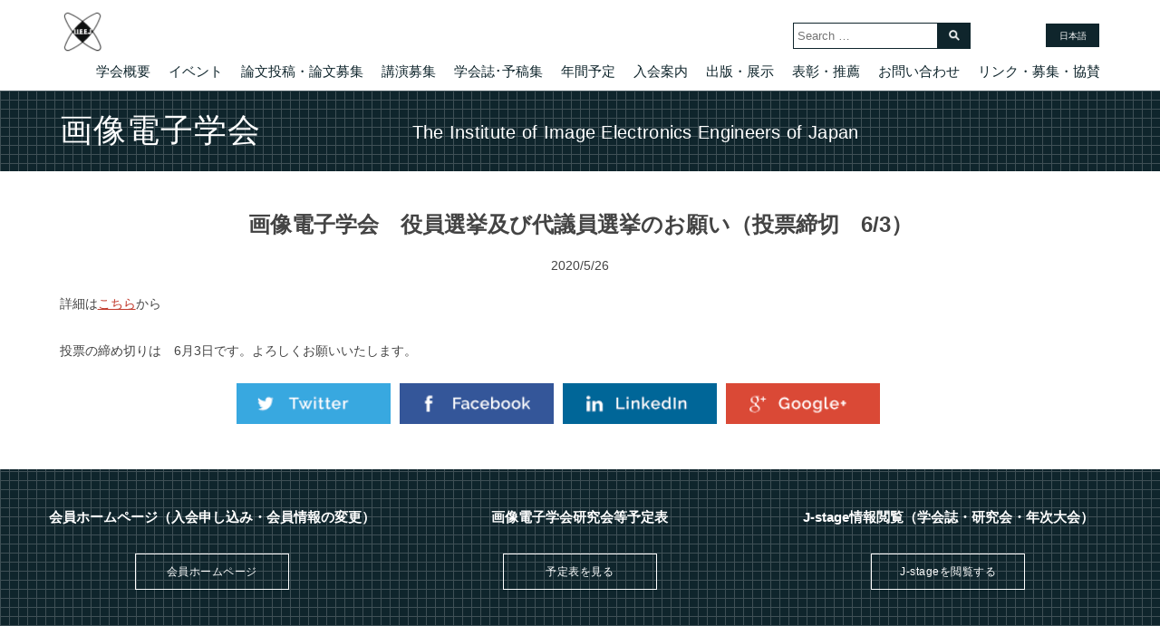

--- FILE ---
content_type: text/html; charset=UTF-8
request_url: https://www.iieej.org/news/%E7%94%BB%E5%83%8F%E9%9B%BB%E5%AD%90%E5%AD%A6%E4%BC%9A%E3%80%80%E5%BD%B9%E5%93%A1%E9%81%B8%E6%8C%99%E5%8F%8A%E3%81%B3%E4%BB%A3%E8%AD%B0%E5%93%A1%E9%81%B8%E6%8C%99%E3%81%AE%E3%81%8A%E9%A1%98%E3%81%84/
body_size: 10446
content:
<!DOCTYPE html>
<html>
<head>
    <meta charset="UTF-8">
    <meta http-equiv="X-UA-Compatible" content="IE=edge">
    <meta name="viewport" content="width=device-width, initial-scale=1 minimal-ui">
    <meta property="fb:app_id" content="178599646011743">
    <title>画像電子学会　役員選挙及び代議員選挙のお願い（投票締切　6/3） | 画像電子学会</title> <!-- Plugin will overwrite -->
    <!-- CSS -->
    <link href="https://fonts.googleapis.com/css?family=" rel="stylesheet" type="text/css">
    <link href="https://www.iieej.org/wordpress/wp-content/themes/templates/style.css?1510237468" rel="stylesheet" type="text/css"/>
    <link href="https://www.iieej.org/wordpress/wp-content/themes/templates/drawer.css" rel="stylesheet" type="text/css"/>
    <link href="https://www.iieej.org/wordpress/wp-content/themes/templates/validationEngine.jquery.css" rel="stylesheet" type="text/css">
    <!-- Favicon -->
    <link href="https://www.iieej.org/wordpress/wp-content/themes/templates/img/favicon.ico" rel="shortcut icon" type="image/x-icon">
    <!-- JS -->
    <script src="https://code.jquery.com/jquery-3.2.1.min.js"></script>
    <script src="https://www.iieej.org/wordpress/wp-content/themes/templates/js/jquery.validate.min.js"></script>
    <script src="https://www.iieej.org/wordpress/wp-content/themes/templates/js/validate-rules.js"></script>

    <!-- Google Analytics -->
    <script>
      (function(i,s,o,g,r,a,m){i['GoogleAnalyticsObject']=r;i[r]=i[r]||function(){
      (i[r].q=i[r].q||[]).push(arguments)},i[r].l=1*new Date();a=s.createElement(o),
      m=s.getElementsByTagName(o)[0];a.async=1;a.src=g;m.parentNode.insertBefore(a,m)
      })(window,document,'script','https://www.google-analytics.com/analytics.js','ga');

      ga('create', 'UA-98200743-5', 'auto');
      ga('send', 'pageview');

    </script>
    <!-- Google Analytics -->

    <link rel="alternate" hreflang="ja" href="https://www.iieej.org/news/%e7%94%bb%e5%83%8f%e9%9b%bb%e5%ad%90%e5%ad%a6%e4%bc%9a%e3%80%80%e5%bd%b9%e5%93%a1%e9%81%b8%e6%8c%99%e5%8f%8a%e3%81%b3%e4%bb%a3%e8%ad%b0%e5%93%a1%e9%81%b8%e6%8c%99%e3%81%ae%e3%81%8a%e9%a1%98%e3%81%84/" />

<!-- All in One SEO Pack 2.10.1 by Michael Torbert of Semper Fi Web Design[268,275] -->
<link rel="canonical" href="https://www.iieej.org/news/画像電子学会　役員選挙及び代議員選挙のお願い/" />
<meta property="og:title" content="画像電子学会　役員選挙及び代議員選挙のお願い（投票締切　6/3） | 画像電子学会" />
<meta property="og:type" content="article" />
<meta property="og:url" content="https://www.iieej.org/news/画像電子学会　役員選挙及び代議員選挙のお願い/" />
<meta property="og:image" content="https://www.iieej.org/wordpress/wp-content/uploads/2017/08/d9092423-c58b-4845-b559-fe7f51ff380b-1.png" />
<meta property="og:site_name" content="画像電子学会" />
<meta property="og:description" content="詳細はこちらから 投票の締め切りは　6月3日です。よろしくお願いいたします。" />
<meta property="article:published_time" content="2020-05-26T03:11:47Z" />
<meta property="article:modified_time" content="2020-05-26T03:11:47Z" />
<meta name="twitter:card" content="summary_large_image" />
<meta name="twitter:site" content="@IIEEJ" />
<meta name="twitter:domain" content="IIEEJ" />
<meta name="twitter:title" content="画像電子学会　役員選挙及び代議員選挙のお願い（投票締切　6/3） | 画像電子学会" />
<meta name="twitter:description" content="詳細はこちらから 投票の締め切りは　6月3日です。よろしくお願いいたします。" />
<meta name="twitter:image" content="https://www.iieej.org/wordpress/wp-content/uploads/2017/08/d9092423-c58b-4845-b559-fe7f51ff380b-1.png" />
<meta itemprop="image" content="https://www.iieej.org/wordpress/wp-content/uploads/2017/08/d9092423-c58b-4845-b559-fe7f51ff380b-1.png" />
			<script type="text/javascript" >
				window.ga=window.ga||function(){(ga.q=ga.q||[]).push(arguments)};ga.l=+new Date;
				ga('create', 'UA-98200743-5', 'auto');
				// Plugins
				
				ga('send', 'pageview');
			</script>
			<script async src="https://www.google-analytics.com/analytics.js"></script>
			<!-- /all in one seo pack -->
<link rel='dns-prefetch' href='//s.w.org' />
<link rel="alternate" type="application/rss+xml" title="画像電子学会 &raquo; 画像電子学会　役員選挙及び代議員選挙のお願い（投票締切　6/3） のコメントのフィード" href="https://www.iieej.org/news/%e7%94%bb%e5%83%8f%e9%9b%bb%e5%ad%90%e5%ad%a6%e4%bc%9a%e3%80%80%e5%bd%b9%e5%93%a1%e9%81%b8%e6%8c%99%e5%8f%8a%e3%81%b3%e4%bb%a3%e8%ad%b0%e5%93%a1%e9%81%b8%e6%8c%99%e3%81%ae%e3%81%8a%e9%a1%98%e3%81%84/feed/" />
		<script type="text/javascript">
			window._wpemojiSettings = {"baseUrl":"https:\/\/s.w.org\/images\/core\/emoji\/2.3\/72x72\/","ext":".png","svgUrl":"https:\/\/s.w.org\/images\/core\/emoji\/2.3\/svg\/","svgExt":".svg","source":{"concatemoji":"https:\/\/www.iieej.org\/wordpress\/wp-includes\/js\/wp-emoji-release.min.js?ver=4.8.25"}};
			!function(t,a,e){var r,i,n,o=a.createElement("canvas"),l=o.getContext&&o.getContext("2d");function c(t){var e=a.createElement("script");e.src=t,e.defer=e.type="text/javascript",a.getElementsByTagName("head")[0].appendChild(e)}for(n=Array("flag","emoji4"),e.supports={everything:!0,everythingExceptFlag:!0},i=0;i<n.length;i++)e.supports[n[i]]=function(t){var e,a=String.fromCharCode;if(!l||!l.fillText)return!1;switch(l.clearRect(0,0,o.width,o.height),l.textBaseline="top",l.font="600 32px Arial",t){case"flag":return(l.fillText(a(55356,56826,55356,56819),0,0),e=o.toDataURL(),l.clearRect(0,0,o.width,o.height),l.fillText(a(55356,56826,8203,55356,56819),0,0),e===o.toDataURL())?!1:(l.clearRect(0,0,o.width,o.height),l.fillText(a(55356,57332,56128,56423,56128,56418,56128,56421,56128,56430,56128,56423,56128,56447),0,0),e=o.toDataURL(),l.clearRect(0,0,o.width,o.height),l.fillText(a(55356,57332,8203,56128,56423,8203,56128,56418,8203,56128,56421,8203,56128,56430,8203,56128,56423,8203,56128,56447),0,0),e!==o.toDataURL());case"emoji4":return l.fillText(a(55358,56794,8205,9794,65039),0,0),e=o.toDataURL(),l.clearRect(0,0,o.width,o.height),l.fillText(a(55358,56794,8203,9794,65039),0,0),e!==o.toDataURL()}return!1}(n[i]),e.supports.everything=e.supports.everything&&e.supports[n[i]],"flag"!==n[i]&&(e.supports.everythingExceptFlag=e.supports.everythingExceptFlag&&e.supports[n[i]]);e.supports.everythingExceptFlag=e.supports.everythingExceptFlag&&!e.supports.flag,e.DOMReady=!1,e.readyCallback=function(){e.DOMReady=!0},e.supports.everything||(r=function(){e.readyCallback()},a.addEventListener?(a.addEventListener("DOMContentLoaded",r,!1),t.addEventListener("load",r,!1)):(t.attachEvent("onload",r),a.attachEvent("onreadystatechange",function(){"complete"===a.readyState&&e.readyCallback()})),(r=e.source||{}).concatemoji?c(r.concatemoji):r.wpemoji&&r.twemoji&&(c(r.twemoji),c(r.wpemoji)))}(window,document,window._wpemojiSettings);
		</script>
		<style type="text/css">
img.wp-smiley,
img.emoji {
	display: inline !important;
	border: none !important;
	box-shadow: none !important;
	height: 1em !important;
	width: 1em !important;
	margin: 0 .07em !important;
	vertical-align: -0.1em !important;
	background: none !important;
	padding: 0 !important;
}
</style>
<link rel='stylesheet' id='contact-form-7-css'  href='https://www.iieej.org/wordpress/wp-content/plugins/contact-form-7/includes/css/styles.css?ver=5.0.4' type='text/css' media='all' />
<link rel='stylesheet' id='cf7cf-style-css'  href='https://www.iieej.org/wordpress/wp-content/plugins/cf7-conditional-fields/style.css?ver=1.4.1' type='text/css' media='all' />
<link rel='stylesheet' id='wpml-legacy-horizontal-list-0-css'  href='https://www.iieej.org/wordpress/wp-content/plugins/sitepress-multilingual-cms/templates/language-switchers/legacy-list-horizontal/style.css?ver=1' type='text/css' media='all' />
<script type='text/javascript' src='https://www.iieej.org/wordpress/wp-includes/js/jquery/jquery.js?ver=1.12.4'></script>
<script type='text/javascript' src='https://www.iieej.org/wordpress/wp-includes/js/jquery/jquery-migrate.min.js?ver=1.4.1'></script>
<link rel='https://api.w.org/' href='https://www.iieej.org/wp-json/' />
<link rel="EditURI" type="application/rsd+xml" title="RSD" href="https://www.iieej.org/wordpress/xmlrpc.php?rsd" />
<link rel="wlwmanifest" type="application/wlwmanifest+xml" href="https://www.iieej.org/wordpress/wp-includes/wlwmanifest.xml" /> 
<link rel='prev' title='画像電子学会誌Vol.49, No.2（4月号）を発行しました' href='https://www.iieej.org/news/%e7%94%bb%e5%83%8f%e9%9b%bb%e5%ad%90%e5%ad%a6%e4%bc%9a%e8%aa%8cvol-49-no-2%ef%bc%884%e6%9c%88%e5%8f%b7%ef%bc%89%e3%82%92%e7%99%ba%e8%a1%8c%e3%81%97%e3%81%be%e3%81%97%e3%81%9f/' />
<link rel='next' title='第19回 画像電子学会論文賞（2020年6月授与）のご報告' href='https://www.iieej.org/news/paperprize_r01/' />
<meta name="generator" content="WordPress 4.8.25" />
<link rel='shortlink' href='https://www.iieej.org/?p=13559' />
<link rel="alternate" type="application/json+oembed" href="https://www.iieej.org/wp-json/oembed/1.0/embed?url=https%3A%2F%2Fwww.iieej.org%2Fnews%2F%25e7%2594%25bb%25e5%2583%258f%25e9%259b%25bb%25e5%25ad%2590%25e5%25ad%25a6%25e4%25bc%259a%25e3%2580%2580%25e5%25bd%25b9%25e5%2593%25a1%25e9%2581%25b8%25e6%258c%2599%25e5%258f%258a%25e3%2581%25b3%25e4%25bb%25a3%25e8%25ad%25b0%25e5%2593%25a1%25e9%2581%25b8%25e6%258c%2599%25e3%2581%25ae%25e3%2581%258a%25e9%25a1%2598%25e3%2581%2584%2F" />
<link rel="alternate" type="text/xml+oembed" href="https://www.iieej.org/wp-json/oembed/1.0/embed?url=https%3A%2F%2Fwww.iieej.org%2Fnews%2F%25e7%2594%25bb%25e5%2583%258f%25e9%259b%25bb%25e5%25ad%2590%25e5%25ad%25a6%25e4%25bc%259a%25e3%2580%2580%25e5%25bd%25b9%25e5%2593%25a1%25e9%2581%25b8%25e6%258c%2599%25e5%258f%258a%25e3%2581%25b3%25e4%25bb%25a3%25e8%25ad%25b0%25e5%2593%25a1%25e9%2581%25b8%25e6%258c%2599%25e3%2581%25ae%25e3%2581%258a%25e9%25a1%2598%25e3%2581%2584%2F&#038;format=xml" />
<meta name="generator" content="WPML ver:3.7.1 stt:1,28;" />
</head>

<body class="news-template-default single single-news postid-13559">
<!-- Paste facebook code here  -->

<div class="none">
    single-news</div>
<div class="pure-container" data-effect="pure-effect-reveal"> <!-- pure-effect-bounce -->

    <input type="checkbox" id="pure-toggle-right" class="pure-toggle" data-toggle="right"/> <!-- Data set -->
    <label class="pure-toggle-label" for="pure-toggle-right" data-toggle-label="right"><span class="pure-toggle-icon"></span></label> <!-- Hamburger -->

    <!-- Start Drawer -->
    <nav class="pure-drawer" data-position="right">
        <div class="row collapse">
            <div class="large-12 columns">
                <ul class="nav-primary">
                                            <div class="menu-main-menu-container"><ul id="menu-main-menu" class="menu"><li id="menu-item-37" class="menu-item menu-item-type-post_type menu-item-object-page menu-item-has-children menu-item-37"><a href="https://www.iieej.org/about/">学会概要</a>
<ul  class="sub-menu">
	<li id="menu-item-344" class="menu-item menu-item-type-post_type menu-item-object-page menu-item-344"><a href="https://www.iieej.org/about/activities/">活動内容</a></li>
	<li id="menu-item-341" class="menu-item menu-item-type-post_type menu-item-object-page menu-item-341"><a href="https://www.iieej.org/about/introduction/">会長挨拶</a></li>
	<li id="menu-item-558" class="menu-item menu-item-type-post_type menu-item-object-page menu-item-558"><a href="https://www.iieej.org/about/members/">理事会</a></li>
	<li id="menu-item-3267" class="menu-item menu-item-type-custom menu-item-object-custom menu-item-has-children menu-item-3267"><a href="#">活動記録</a>
	<ul  class="sub-menu">
		<li id="menu-item-3268" class="menu-item menu-item-type-custom menu-item-object-custom menu-item-3268"><a href="https://www.iieej.org/activities/">研究会などの予定と実績</a></li>
		<li id="menu-item-3269" class="menu-item menu-item-type-custom menu-item-object-custom menu-item-3269"><a href="https://www.iieej.org/activities/#SIGVC">ビジュアルコンピューティング</a></li>
		<li id="menu-item-3270" class="menu-item menu-item-type-custom menu-item-object-custom menu-item-3270"><a href="https://www.iieej.org/activities/#SIGVMA">VMA（Versatile Media Appliance）研究会</a></li>
		<li id="menu-item-39631" class="menu-item menu-item-type-post_type menu-item-object-page menu-item-39631"><a href="https://www.iieej.org/dmh/">デジタルミュージアム・人文学(DMH)研究会</a></li>
		<li id="menu-item-3271" class="menu-item menu-item-type-custom menu-item-object-custom menu-item-3271"><a href="https://www.iieej.org/activities/#SIGMUS">画像ミュージアム研究会</a></li>
		<li id="menu-item-3272" class="menu-item menu-item-type-custom menu-item-object-custom menu-item-3272"><a href="https://www.iieej.org/activities/#SIGSTD">国際標準化教育研究会</a></li>
		<li id="menu-item-3273" class="menu-item menu-item-type-custom menu-item-object-custom menu-item-3273"><a href="https://www.iieej.org/public/committees/vhis/vhis.html">視覚・聴覚支援システム(VHIS)研究会</a></li>
		<li id="menu-item-3274" class="menu-item menu-item-type-custom menu-item-object-custom menu-item-3274"><a href="https://www.iieej.org/activities/#SIGSDP">スマートディスプレイ研究会</a></li>
		<li id="menu-item-3275" class="menu-item menu-item-type-custom menu-item-object-custom menu-item-3275"><a href="https://www.iieej.org/activities/#SIGSSC">安全な暮らしのための情報技術研究会</a></li>
		<li id="menu-item-3276" class="menu-item menu-item-type-custom menu-item-object-custom menu-item-3276"><a href="https://www.iieej.org/activities/#SIGIET">画像エンタテイメント研究会</a></li>
		<li id="menu-item-3277" class="menu-item menu-item-type-custom menu-item-object-custom menu-item-3277"><a href="https://www.iieej.org/activities/#SIGDSG">デジタルサイネージとインタラクション(DSG)研究会</a></li>
		<li id="menu-item-3278" class="menu-item menu-item-type-custom menu-item-object-custom menu-item-3278"><a href="https://www.iieej.org/activities/#SIGAIM">建築と画像電子の共通領域(AIM)研究会</a></li>
	</ul>
</li>
</ul>
</li>
<li id="menu-item-97" class="menu-item menu-item-type-custom menu-item-object-custom menu-item-has-children menu-item-97"><a href="/events/">イベント</a>
<ul  class="sub-menu">
	<li id="menu-item-857" class="menu-item menu-item-type-post_type menu-item-object-page menu-item-857"><a href="https://www.iieej.org/annualconf/">年次大会</a></li>
	<li id="menu-item-855" class="menu-item menu-item-type-post_type menu-item-object-page menu-item-855"><a href="https://www.iieej.org/ievc/">IEVC</a></li>
	<li id="menu-item-2957" class="menu-item menu-item-type-post_type menu-item-object-page menu-item-2957"><a href="https://www.iieej.org/attend_registration/">研究会等の参加申し込み</a></li>
</ul>
</li>
<li id="menu-item-53" class="menu-item menu-item-type-post_type menu-item-object-page menu-item-has-children menu-item-53"><a href="https://www.iieej.org/call-for-papers/">論文投稿・論文募集</a>
<ul  class="sub-menu">
	<li id="menu-item-14179" class="menu-item menu-item-type-post_type menu-item-object-page menu-item-14179"><a href="https://www.iieej.org/call-for-papers/jthesis_cfp/">論文募集</a></li>
	<li id="menu-item-564" class="menu-item menu-item-type-post_type menu-item-object-page menu-item-564"><a href="https://www.iieej.org/call-for-papers/guide-paper-submission/">論文投稿の手引き</a></li>
	<li id="menu-item-565" class="menu-item menu-item-type-post_type menu-item-object-page menu-item-565"><a href="https://www.iieej.org/call-for-papers/submission-of-papers/">論文投稿用各種フォーム</a></li>
	<li id="menu-item-13210" class="menu-item menu-item-type-post_type menu-item-object-page menu-item-13210"><a href="https://www.iieej.org/call-for-papers/tankisadoku/">短期特別論文査読制度</a></li>
	<li id="menu-item-4048" class="menu-item menu-item-type-post_type menu-item-object-page menu-item-4048"><a href="https://www.iieej.org/call-for-papers/wordguide/">Word講座</a></li>
</ul>
</li>
<li id="menu-item-51" class="menu-item menu-item-type-post_type menu-item-object-page menu-item-has-children menu-item-51"><a href="https://www.iieej.org/lecture-for-papers/">講演募集</a>
<ul  class="sub-menu">
	<li id="menu-item-2941" class="menu-item menu-item-type-post_type menu-item-object-page menu-item-2941"><a href="https://www.iieej.org/speach_registration/">講演申込シート</a></li>
</ul>
</li>
<li id="menu-item-1101" class="menu-item menu-item-type-post_type menu-item-object-page menu-item-has-children menu-item-1101"><a href="https://www.iieej.org/browsing/">学会誌･予稿集</a>
<ul  class="sub-menu">
	<li id="menu-item-54" class="menu-item menu-item-type-post_type menu-item-object-page menu-item-54"><a href="https://www.iieej.org/journal-of-the-society/">学会誌（和文誌・英文誌）</a></li>
	<li id="menu-item-3927" class="menu-item menu-item-type-custom menu-item-object-custom menu-item-3927"><a href="https://www.jstage.jst.go.jp/browse/iieej/-char/ja">学会誌閲覧（J-STAGE）</a></li>
	<li id="menu-item-3928" class="menu-item menu-item-type-custom menu-item-object-custom menu-item-3928"><a href="https://www.jstage.jst.go.jp/browse/tievciieej/-char/en">英文論文誌閲覧（J-STAGE）</a></li>
	<li id="menu-item-1276" class="menu-item menu-item-type-post_type menu-item-object-page menu-item-1276"><a href="https://www.iieej.org/browsing/">研究会予稿・年次大会予稿閲覧</a></li>
	<li id="menu-item-1195" class="menu-item menu-item-type-custom menu-item-object-custom menu-item-1195"><a href="/publications/">新着論文アーカイブ</a></li>
	<li id="menu-item-2748" class="menu-item menu-item-type-custom menu-item-object-custom menu-item-2748"><a href="/journal_archive/">論文誌アーカイブ</a></li>
	<li id="menu-item-2754" class="menu-item menu-item-type-post_type menu-item-object-page menu-item-2754"><a href="https://www.iieej.org/lecturehandouts/">講演資料等</a></li>
	<li id="menu-item-13750" class="menu-item menu-item-type-post_type menu-item-object-page menu-item-13750"><a href="https://www.iieej.org/paperprize/">論文賞</a></li>
</ul>
</li>
<li id="menu-item-7821" class="menu-item menu-item-type-post_type menu-item-object-page menu-item-7821"><a href="https://www.iieej.org/activities/results/">年間予定</a></li>
<li id="menu-item-364" class="menu-item menu-item-type-post_type menu-item-object-page menu-item-has-children menu-item-364"><a href="https://www.iieej.org/admission/">入会案内</a>
<ul  class="sub-menu">
	<li id="menu-item-2937" class="menu-item menu-item-type-post_type menu-item-object-page menu-item-2937"><a href="https://www.iieej.org/registration/">入会申込み</a></li>
	<li id="menu-item-18602" class="menu-item menu-item-type-post_type menu-item-object-page menu-item-18602"><a href="https://www.iieej.org/sanjokaiin/">賛助会員一覧</a></li>
</ul>
</li>
<li id="menu-item-1028" class="menu-item menu-item-type-custom menu-item-object-custom menu-item-has-children menu-item-1028"><a href="#">出版・展示</a>
<ul  class="sub-menu">
	<li id="menu-item-102" class="menu-item menu-item-type-custom menu-item-object-custom menu-item-102"><a href="/books/">テストチャート・出版物</a></li>
	<li id="menu-item-1027" class="menu-item menu-item-type-custom menu-item-object-custom menu-item-1027"><a href="http://www.iieej.org/vfax/">バーチャルファクシミリ博物館</a></li>
</ul>
</li>
<li id="menu-item-597" class="menu-item menu-item-type-custom menu-item-object-custom menu-item-has-children menu-item-597"><a href="#">表彰・推薦</a>
<ul  class="sub-menu">
	<li id="menu-item-365" class="menu-item menu-item-type-post_type menu-item-object-page menu-item-365"><a href="https://www.iieej.org/admission/arexande/">アレキサンダー・ベイン賞のご案内</a></li>
	<li id="menu-item-366" class="menu-item menu-item-type-post_type menu-item-object-page menu-item-366"><a href="https://www.iieej.org/admission/fellow/">フェロー候補推薦募集のお願い</a></li>
	<li id="menu-item-3333" class="menu-item menu-item-type-post_type menu-item-object-page menu-item-3333"><a href="https://www.iieej.org/delegate/">代議員候補推薦のお願い</a></li>
	<li id="menu-item-3332" class="menu-item menu-item-type-post_type menu-item-object-page menu-item-3332"><a href="https://www.iieej.org/tech-award/">画像電子技術賞候補の推薦のお願い</a></li>
	<li id="menu-item-3331" class="menu-item menu-item-type-post_type menu-item-object-page menu-item-3331"><a href="https://www.iieej.org/paper-award/">論文賞候補論文推薦のお願い</a></li>
	<li id="menu-item-3330" class="menu-item menu-item-type-post_type menu-item-object-page menu-item-3330"><a href="https://www.iieej.org/nishita-award/">西田賞候補論文推薦のお願い</a></li>
	<li id="menu-item-609" class="menu-item menu-item-type-post_type menu-item-object-page menu-item-609"><a href="https://www.iieej.org/winner/">受賞者紹介</a></li>
</ul>
</li>
<li id="menu-item-875" class="menu-item menu-item-type-post_type menu-item-object-page menu-item-875"><a href="https://www.iieej.org/contact-main/">お問い合わせ</a></li>
<li id="menu-item-60" class="menu-item menu-item-type-post_type menu-item-object-page menu-item-60"><a href="https://www.iieej.org/links/">リンク・募集・協賛</a></li>
</ul></div>                                    </ul>
            </div>
        </div>
    </nav>
    <!-- End Drawer -->

    <!-- Start Content -->
    <div class="pure-pusher-container">
        <div class="pure-pusher">

            <div class="texture">
                <header>
                    <div class="inner">
                        <a class="logo" href="https://www.iieej.org"><img src="https://www.iieej.org/wordpress/wp-content/themes/templates/img/logo.png" alt="logo"></a>
                        <aside>

                            
<div class="wpml-ls-statics-shortcode_actions wpml-ls wpml-ls-legacy-list-horizontal">
	<ul><li class="wpml-ls-slot-shortcode_actions wpml-ls-item wpml-ls-item-ja wpml-ls-current-language wpml-ls-first-item wpml-ls-last-item wpml-ls-item-legacy-list-horizontal">
				<a href="https://www.iieej.org/news/%e7%94%bb%e5%83%8f%e9%9b%bb%e5%ad%90%e5%ad%a6%e4%bc%9a%e3%80%80%e5%bd%b9%e5%93%a1%e9%81%b8%e6%8c%99%e5%8f%8a%e3%81%b3%e4%bb%a3%e8%ad%b0%e5%93%a1%e9%81%b8%e6%8c%99%e3%81%ae%e3%81%8a%e9%a1%98%e3%81%84/"><span class="wpml-ls-native">日本語</span></a>
			</li></ul>
</div>
                            <!--
                            <ul class="lang">
                                <li class="current"><a href="#">日本語</a></li>
                                <li><a href="http://www.iieej.org/eng/" target="_blank">English</a></li>
                            </ul>
                            -->
                        </aside>

                        <div id="g_search">
                            <form role="search" method="get" id="searchform" action="https://www.iieej.org" >
	<input type="text" value="" name="s" class="s" id="s" placeholder="Search …" />
	<input type="submit" class="searchsubmit" id="searchsubmit" value="" />
</form>
                        </div>

                        <nav>
                            <ul>
                                                                    <div class="menu-main-menu-container"><ul id="menu-main-menu-1" class="menu"><li class="menu-item menu-item-type-post_type menu-item-object-page menu-item-has-children menu-item-37"><a href="https://www.iieej.org/about/">学会概要</a>
<ul  class="sub-menu">
	<li class="menu-item menu-item-type-post_type menu-item-object-page menu-item-344"><a href="https://www.iieej.org/about/activities/">活動内容</a></li>
	<li class="menu-item menu-item-type-post_type menu-item-object-page menu-item-341"><a href="https://www.iieej.org/about/introduction/">会長挨拶</a></li>
	<li class="menu-item menu-item-type-post_type menu-item-object-page menu-item-558"><a href="https://www.iieej.org/about/members/">理事会</a></li>
	<li class="menu-item menu-item-type-custom menu-item-object-custom menu-item-has-children menu-item-3267"><a href="#">活動記録</a>
	<ul  class="sub-menu">
		<li class="menu-item menu-item-type-custom menu-item-object-custom menu-item-3268"><a href="https://www.iieej.org/activities/">研究会などの予定と実績</a></li>
		<li class="menu-item menu-item-type-custom menu-item-object-custom menu-item-3269"><a href="https://www.iieej.org/activities/#SIGVC">ビジュアルコンピューティング</a></li>
		<li class="menu-item menu-item-type-custom menu-item-object-custom menu-item-3270"><a href="https://www.iieej.org/activities/#SIGVMA">VMA（Versatile Media Appliance）研究会</a></li>
		<li class="menu-item menu-item-type-post_type menu-item-object-page menu-item-39631"><a href="https://www.iieej.org/dmh/">デジタルミュージアム・人文学(DMH)研究会</a></li>
		<li class="menu-item menu-item-type-custom menu-item-object-custom menu-item-3271"><a href="https://www.iieej.org/activities/#SIGMUS">画像ミュージアム研究会</a></li>
		<li class="menu-item menu-item-type-custom menu-item-object-custom menu-item-3272"><a href="https://www.iieej.org/activities/#SIGSTD">国際標準化教育研究会</a></li>
		<li class="menu-item menu-item-type-custom menu-item-object-custom menu-item-3273"><a href="https://www.iieej.org/public/committees/vhis/vhis.html">視覚・聴覚支援システム(VHIS)研究会</a></li>
		<li class="menu-item menu-item-type-custom menu-item-object-custom menu-item-3274"><a href="https://www.iieej.org/activities/#SIGSDP">スマートディスプレイ研究会</a></li>
		<li class="menu-item menu-item-type-custom menu-item-object-custom menu-item-3275"><a href="https://www.iieej.org/activities/#SIGSSC">安全な暮らしのための情報技術研究会</a></li>
		<li class="menu-item menu-item-type-custom menu-item-object-custom menu-item-3276"><a href="https://www.iieej.org/activities/#SIGIET">画像エンタテイメント研究会</a></li>
		<li class="menu-item menu-item-type-custom menu-item-object-custom menu-item-3277"><a href="https://www.iieej.org/activities/#SIGDSG">デジタルサイネージとインタラクション(DSG)研究会</a></li>
		<li class="menu-item menu-item-type-custom menu-item-object-custom menu-item-3278"><a href="https://www.iieej.org/activities/#SIGAIM">建築と画像電子の共通領域(AIM)研究会</a></li>
	</ul>
</li>
</ul>
</li>
<li class="menu-item menu-item-type-custom menu-item-object-custom menu-item-has-children menu-item-97"><a href="/events/">イベント</a>
<ul  class="sub-menu">
	<li class="menu-item menu-item-type-post_type menu-item-object-page menu-item-857"><a href="https://www.iieej.org/annualconf/">年次大会</a></li>
	<li class="menu-item menu-item-type-post_type menu-item-object-page menu-item-855"><a href="https://www.iieej.org/ievc/">IEVC</a></li>
	<li class="menu-item menu-item-type-post_type menu-item-object-page menu-item-2957"><a href="https://www.iieej.org/attend_registration/">研究会等の参加申し込み</a></li>
</ul>
</li>
<li class="menu-item menu-item-type-post_type menu-item-object-page menu-item-has-children menu-item-53"><a href="https://www.iieej.org/call-for-papers/">論文投稿・論文募集</a>
<ul  class="sub-menu">
	<li class="menu-item menu-item-type-post_type menu-item-object-page menu-item-14179"><a href="https://www.iieej.org/call-for-papers/jthesis_cfp/">論文募集</a></li>
	<li class="menu-item menu-item-type-post_type menu-item-object-page menu-item-564"><a href="https://www.iieej.org/call-for-papers/guide-paper-submission/">論文投稿の手引き</a></li>
	<li class="menu-item menu-item-type-post_type menu-item-object-page menu-item-565"><a href="https://www.iieej.org/call-for-papers/submission-of-papers/">論文投稿用各種フォーム</a></li>
	<li class="menu-item menu-item-type-post_type menu-item-object-page menu-item-13210"><a href="https://www.iieej.org/call-for-papers/tankisadoku/">短期特別論文査読制度</a></li>
	<li class="menu-item menu-item-type-post_type menu-item-object-page menu-item-4048"><a href="https://www.iieej.org/call-for-papers/wordguide/">Word講座</a></li>
</ul>
</li>
<li class="menu-item menu-item-type-post_type menu-item-object-page menu-item-has-children menu-item-51"><a href="https://www.iieej.org/lecture-for-papers/">講演募集</a>
<ul  class="sub-menu">
	<li class="menu-item menu-item-type-post_type menu-item-object-page menu-item-2941"><a href="https://www.iieej.org/speach_registration/">講演申込シート</a></li>
</ul>
</li>
<li class="menu-item menu-item-type-post_type menu-item-object-page menu-item-has-children menu-item-1101"><a href="https://www.iieej.org/browsing/">学会誌･予稿集</a>
<ul  class="sub-menu">
	<li class="menu-item menu-item-type-post_type menu-item-object-page menu-item-54"><a href="https://www.iieej.org/journal-of-the-society/">学会誌（和文誌・英文誌）</a></li>
	<li class="menu-item menu-item-type-custom menu-item-object-custom menu-item-3927"><a href="https://www.jstage.jst.go.jp/browse/iieej/-char/ja">学会誌閲覧（J-STAGE）</a></li>
	<li class="menu-item menu-item-type-custom menu-item-object-custom menu-item-3928"><a href="https://www.jstage.jst.go.jp/browse/tievciieej/-char/en">英文論文誌閲覧（J-STAGE）</a></li>
	<li class="menu-item menu-item-type-post_type menu-item-object-page menu-item-1276"><a href="https://www.iieej.org/browsing/">研究会予稿・年次大会予稿閲覧</a></li>
	<li class="menu-item menu-item-type-custom menu-item-object-custom menu-item-1195"><a href="/publications/">新着論文アーカイブ</a></li>
	<li class="menu-item menu-item-type-custom menu-item-object-custom menu-item-2748"><a href="/journal_archive/">論文誌アーカイブ</a></li>
	<li class="menu-item menu-item-type-post_type menu-item-object-page menu-item-2754"><a href="https://www.iieej.org/lecturehandouts/">講演資料等</a></li>
	<li class="menu-item menu-item-type-post_type menu-item-object-page menu-item-13750"><a href="https://www.iieej.org/paperprize/">論文賞</a></li>
</ul>
</li>
<li class="menu-item menu-item-type-post_type menu-item-object-page menu-item-7821"><a href="https://www.iieej.org/activities/results/">年間予定</a></li>
<li class="menu-item menu-item-type-post_type menu-item-object-page menu-item-has-children menu-item-364"><a href="https://www.iieej.org/admission/">入会案内</a>
<ul  class="sub-menu">
	<li class="menu-item menu-item-type-post_type menu-item-object-page menu-item-2937"><a href="https://www.iieej.org/registration/">入会申込み</a></li>
	<li class="menu-item menu-item-type-post_type menu-item-object-page menu-item-18602"><a href="https://www.iieej.org/sanjokaiin/">賛助会員一覧</a></li>
</ul>
</li>
<li class="menu-item menu-item-type-custom menu-item-object-custom menu-item-has-children menu-item-1028"><a href="#">出版・展示</a>
<ul  class="sub-menu">
	<li class="menu-item menu-item-type-custom menu-item-object-custom menu-item-102"><a href="/books/">テストチャート・出版物</a></li>
	<li class="menu-item menu-item-type-custom menu-item-object-custom menu-item-1027"><a href="http://www.iieej.org/vfax/">バーチャルファクシミリ博物館</a></li>
</ul>
</li>
<li class="menu-item menu-item-type-custom menu-item-object-custom menu-item-has-children menu-item-597"><a href="#">表彰・推薦</a>
<ul  class="sub-menu">
	<li class="menu-item menu-item-type-post_type menu-item-object-page menu-item-365"><a href="https://www.iieej.org/admission/arexande/">アレキサンダー・ベイン賞のご案内</a></li>
	<li class="menu-item menu-item-type-post_type menu-item-object-page menu-item-366"><a href="https://www.iieej.org/admission/fellow/">フェロー候補推薦募集のお願い</a></li>
	<li class="menu-item menu-item-type-post_type menu-item-object-page menu-item-3333"><a href="https://www.iieej.org/delegate/">代議員候補推薦のお願い</a></li>
	<li class="menu-item menu-item-type-post_type menu-item-object-page menu-item-3332"><a href="https://www.iieej.org/tech-award/">画像電子技術賞候補の推薦のお願い</a></li>
	<li class="menu-item menu-item-type-post_type menu-item-object-page menu-item-3331"><a href="https://www.iieej.org/paper-award/">論文賞候補論文推薦のお願い</a></li>
	<li class="menu-item menu-item-type-post_type menu-item-object-page menu-item-3330"><a href="https://www.iieej.org/nishita-award/">西田賞候補論文推薦のお願い</a></li>
	<li class="menu-item menu-item-type-post_type menu-item-object-page menu-item-609"><a href="https://www.iieej.org/winner/">受賞者紹介</a></li>
</ul>
</li>
<li class="menu-item menu-item-type-post_type menu-item-object-page menu-item-875"><a href="https://www.iieej.org/contact-main/">お問い合わせ</a></li>
<li class="menu-item menu-item-type-post_type menu-item-object-page menu-item-60"><a href="https://www.iieej.org/links/">リンク・募集・協賛</a></li>
</ul></div>                                                            </ul>
                        </nav>
                    </div><!-- .inner -->
                </header>


    <article id="hero" class="fixed_nav">
        <section class="inner group">
            <div class="col col4">
                <h1>画像電子学会</h1>
            </div><!-- .col4 -->
            <div class="col col8">
                <h2>The Institute of Image Electronics Engineers of Japan</h2>
            </div><!-- .col8 -->
        </section><!-- .inner -->
    </article><!-- #hero -->

	<article class="white editer">
		<div class="inner padding">

            <h1 class="center padding_bottom_10">画像電子学会　役員選挙及び代議員選挙のお願い（投票締切　6/3）</h1>
            <p class="center padding_bottom_10">2020/5/26</p>

                            <p>詳細は<a href="https://www.iieej.org/gazo-senkyo/">こちら</a>から</p>
<p>投票の締め切りは　6月3日です。よろしくお願いいたします。</p>
            
            <div class="share_btn">
                <div class="sns">
                    <a href="http://twitter.com/share?url=https://www.iieej.org&text=画像電子学会　役員選挙及び代議員選挙のお願い（投票締切　6/3）" target="_blank">
                        <img src="https://www.iieej.org/wordpress/wp-content/themes/templates/img/sns_twitter.png">
                    </a>
                </div>
                <div class="sns">
                    <!--<a href="http://www.facebook.com/sharer.php?u=https://www.iieej.org" target="_blank">-->
                    <a href="http://www.facebook.com/sharer.php?u=https://www.iieej.org/news/%e7%94%bb%e5%83%8f%e9%9b%bb%e5%ad%90%e5%ad%a6%e4%bc%9a%e3%80%80%e5%bd%b9%e5%93%a1%e9%81%b8%e6%8c%99%e5%8f%8a%e3%81%b3%e4%bb%a3%e8%ad%b0%e5%93%a1%e9%81%b8%e6%8c%99%e3%81%ae%e3%81%8a%e9%a1%98%e3%81%84/&title=画像電子学会　役員選挙及び代議員選挙のお願い（投票締切　6/3） &#8211; 画像電子学会" target="_blank">
                        <img src="https://www.iieej.org/wordpress/wp-content/themes/templates/img/sns_facebook.png">
                    </a>
                </div>
                <div class="sns">
                    <a href="https://www.linkedin.com/shareArticle?mini=true&url=https://www.iieej.org&title=画像電子学会　役員選挙及び代議員選挙のお願い（投票締切　6/3）&summary=&source=" target="_blank">
                        <img src="https://www.iieej.org/wordpress/wp-content/themes/templates/img/sns_linkedin.png">
                    </a>
                </div>
                <div class="sns">
                    <a href="https://plusone.google.com/_/+1/confirm?hl=ja&url=https://www.iieej.org" target="_blank">
                        <img src="https://www.iieej.org/wordpress/wp-content/themes/templates/img/sns_google.png">
                    </a>
                </div>
            </div>


		</div><!-- .inner -->
	</article>

<article class="cta">
	<section class="inner padding group">

                    <div class="col col4">
                <li id="text-5" class="widget widget_text"><h2 class="widgettitle">会員ホームページ（入会申し込み・会員情報の変更）</h2>
			<div class="textwidget"><p><a class="btn" href="https://www.iieej.org/registration/" target="_blank" rel="noopener">会員ホームページ</a></p>
</div>
		</li>
            </div><!-- .col4 -->
            <div class="col col4">
                <li id="text-3" class="widget widget_text"><h2 class="widgettitle">画像電子学会研究会等予定表</h2>
			<div class="textwidget"><p><a class="btn" href="/activities/results">予定表を見る</a></p>
</div>
		</li>
            </div><!-- .col4 -->
            <div class="col col4">
                <li id="text-4" class="widget widget_text"><h2 class="widgettitle">J-stage情報閲覧（学会誌・研究会・年次大会）</h2>
			<div class="textwidget"><p><a class="btn" href="/browsing/">J-stageを閲覧する</a></p>
</div>
		</li>
            </div><!-- .col4 -->
        


	</section><!-- .inner .group -->
</article><!-- .cta -->
<article id="contact" class="gray padding">
    <section class="inner">
        <div class="col col4">
                            <li id="text-6" class="widget widget_text"><h2 class="widgettitle">一般社団法人 画像電子学会</h2>
			<div class="textwidget"><address><a href="https://www.iieej.org/wordpress/wp-content/uploads/2025/03/tokuteisyoutorihiki-iieej.pdf">特定商取引法に基づく表記</a></address>
<address> </address>
<address><a href="https://www.iieej.org/privacy_policy-iieej_jp/"> プライバシーポリシー</a></address>
<address> </address>
<address>〒116-0002 東京都荒川区荒川3丁目35番4号</address>
<address>ライオンズマンション三河島第二 101号 （事務局）TEL:03-5615-2893<br />
FAX:03-5615-2894</address>
<address>hyoujun@iieej.org</address>
</div>
		</li>
                <a href="https://www.facebook.com/IIEEJ">
                    <img class="sns_icon" src="https://www.iieej.org/wordpress/wp-content/themes/templates/img/icon_fb.png">
                </a>
                <a href="https://twitter.com/IIEEJ">
                    <img class="sns_icon" src="https://www.iieej.org/wordpress/wp-content/themes/templates/img/icon_tw.png">
                </a>
                    </div><!-- .col4 -->
        <div class="col col4">
                            <li id="text-7" class="widget widget_text"><h2 class="widgettitle">地図・アクセス</h2>
			<div class="textwidget"><p><iframe src="https://www.google.com/maps/embed?pb=!1m18!1m12!1m3!1d3238.6175309413716!2d139.77867281562922!3d35.73562373018175!2m3!1f0!2f0!3f0!3m2!1i1024!2i768!4f13.1!3m3!1m2!1s0x60188e7afe7804cd%3A0xfa2f643c0aee958a!2z5pel5pysLCDjgJIxMTYtMDAwMiDmnbHkuqzpg73ojZLlt53ljLrojZLlt53vvJPkuIHnm67vvJPvvJXiiJLvvJQg44Op44Kk44Kq44Oz44K644Oe44Oz44K344On44Oz5LiJ5rKz5bO256ys77yS!5e0!3m2!1sja!2sca!4v1495747978176"
                    width="100%" height="160" frameborder="0" style="border:0" allowfullscreen></iframe></p>
</div>
		</li>
                    </div><!-- .col4 -->
        <div class="col col4">
                            <li id="text-8" class="widget widget_text"><h2 class="widgettitle">お問い合わせフォーム</h2>
			<div class="textwidget"><div role="form" class="wpcf7" id="wpcf7-f523-o1" lang="ja" dir="ltr">
<div class="screen-reader-response"></div>
<form action="/news/%E7%94%BB%E5%83%8F%E9%9B%BB%E5%AD%90%E5%AD%A6%E4%BC%9A%E3%80%80%E5%BD%B9%E5%93%A1%E9%81%B8%E6%8C%99%E5%8F%8A%E3%81%B3%E4%BB%A3%E8%AD%B0%E5%93%A1%E9%81%B8%E6%8C%99%E3%81%AE%E3%81%8A%E9%A1%98%E3%81%84/#wpcf7-f523-o1" method="post" class="wpcf7-form" novalidate="novalidate">
<div style="display: none;">
<input type="hidden" name="_wpcf7" value="523" /><br />
<input type="hidden" name="_wpcf7_version" value="5.0.4" /><br />
<input type="hidden" name="_wpcf7_locale" value="ja" /><br />
<input type="hidden" name="_wpcf7_unit_tag" value="wpcf7-f523-o1" /><br />
<input type="hidden" name="_wpcf7_container_post" value="0" /><br />
<input type="hidden" name="_wpcf7cf_hidden_group_fields" value="" /><br />
<input type="hidden" name="_wpcf7cf_hidden_groups" value="" /><br />
<input type="hidden" name="_wpcf7cf_visible_groups" value="" /><br />
<input type="hidden" name="_wpcf7cf_options" value="{&quot;form_id&quot;:523,&quot;conditions&quot;:&quot;&quot;,&quot;settings&quot;:false}" />
</div>
<p><span class="wpcf7-form-control-wrap your-recipient"><select name="your-recipient" class="wpcf7-form-control wpcf7-select wpcf7-validates-as-required" aria-required="true" aria-invalid="false"><option value="学会誌・論文投稿など">学会誌・論文投稿など</option><option value="研究会・セミナー，会員情報など">研究会・セミナー，会員情報など</option><option value="テストチャートなど">テストチャートなど</option></select></span></p>
<p>    <span class="wpcf7-form-control-wrap your-email"><input type="email" name="your-email" value="メールアドレス (必須)" size="40" class="wpcf7-form-control wpcf7-text wpcf7-email wpcf7-validates-as-required wpcf7-validates-as-email" aria-required="true" aria-invalid="false" /></span> </label></p>
<p>    <span class="wpcf7-form-control-wrap your-message"><textarea name="your-message" cols="40" rows="10" class="wpcf7-form-control wpcf7-textarea" aria-invalid="false">お問い合わせ内容</textarea></span> </label></p>
<p><input type="submit" value="送信" class="wpcf7-form-control wpcf7-submit" /></p>
<div class="wpcf7-response-output wpcf7-display-none"></div>
</form>
</div>
</div>
		</li>
                    </div><!-- .col4 -->
    </section><!-- .inner -->
</article><!-- #contact -->
<footer>
    <small class="center">Copyright &copy; 2026 IIEEJ (The Institute of Image Electronics Engineers of Japan)</small>
</footer>
</div><!-- .texture -->

</div><!-- .pure-pusher -->
</div><!-- .pure-pusher-container -->

<label class="pure-overlay" for="pure-toggle-right" data-overlay="right"></label> <!-- For dark screen -->
</div><!-- .pure-container -->
<script type='text/javascript'>
/* <![CDATA[ */
var wpcf7 = {"apiSettings":{"root":"https:\/\/www.iieej.org\/wp-json\/contact-form-7\/v1","namespace":"contact-form-7\/v1"},"recaptcha":{"messages":{"empty":"\u3042\u306a\u305f\u304c\u30ed\u30dc\u30c3\u30c8\u3067\u306f\u306a\u3044\u3053\u3068\u3092\u8a3c\u660e\u3057\u3066\u304f\u3060\u3055\u3044\u3002"}}};
/* ]]> */
</script>
<script type='text/javascript' src='https://www.iieej.org/wordpress/wp-content/plugins/contact-form-7/includes/js/scripts.js?ver=5.0.4'></script>
<script type='text/javascript' src='https://www.iieej.org/wordpress/wp-includes/js/wp-embed.min.js?ver=4.8.25'></script>
<script type='text/javascript'>
/* <![CDATA[ */
var icl_vars = {"current_language":"ja","icl_home":"https:\/\/www.iieej.org\/","ajax_url":"https:\/\/www.iieej.org\/wordpress\/wp-admin\/admin-ajax.php","url_type":"1"};
/* ]]> */
</script>
<script type='text/javascript' src='https://www.iieej.org/wordpress/wp-content/plugins/sitepress-multilingual-cms/res/js/sitepress.js?ver=4.8.25'></script>
<script type='text/javascript' src='https://www.iieej.org/wordpress/wp-content/plugins/cf7-conditional-fields/js/scripts.js?ver=1.4.1'></script>
</body>
</html>


--- FILE ---
content_type: text/css
request_url: https://www.iieej.org/wordpress/wp-content/themes/templates/style.css?1510237468
body_size: 7371
content:
@charset "UTF-8";
/*
Theme Name: The Institute of Image Electronics Engineers of Japan
Description: 画像電子学会
Version: 1.0
Author: Tamate Creative
Author URI: http://tamatecreative.com/
*/
/* ==========================================================================
Mixins
========================================================================== */
/**
 * Micro Clear Fix Hack
 * URL: http://nicolasgallagher.com/micro-clearfix-hack/
 */
/*--------------color--------*/
/*--------------viwpoint--------*/
/*--------------aside_wide--------*/
/*--------------header_height--------*/
/*--------------header_height--------*/
/* Reset */
@import url(http://weloveiconfonts.com/api/?family=entypo);

html, body, div, span, object, iframe, h1, h2, h3, h4, h5, h6, p, blockquote, pre, abbr, address, cite, code, del, dfn, em, img, ins, kbd, q, samp, small, strong, sub, sup, var, b, i, dl, dt, dd, ol, ul, li, fieldset, form, label, legend, table, caption, tbody, tfoot, thead, tr, th, td, article, aside, canvas, details, figcaption, figure, footer, header, menu, nav, section, summary, time, mark, audio, video {
    border: 0;
    outline: 0;
    vertical-align: baseline;
    background: transparent;
    margin: 0;
    padding: 0;
}

body {
    font-family: "Hiragino Kaku Gothic ProN", "Myriad Pro", Myriad, sans-serif;
    font-size: 14px;
    color: #444444;
    margin: 0 auto !important;
    padding: 0;
    font-weight: normal;
    line-height: 1.6em;
    background-color: #0f252c;
}

.attention {
	color: #c0392b;
    font-weight: bold;
}

/* Custom Fonts */
@font-face {
    font-family: '';
    src: url("fonts/great_forest_-_simplified-webfont.woff2") format("woff2"), url("fonts/great_forest_-_simplified-webfont.woff") format("woff");
    font-weight: normal;
    font-style: normal;
}

* {
    box-sizing: border-box;
}

article.white {
    background-color: #FFF;
    color: #444444;
}

article.white .articles img {
    float: left;
    margin-bottom: 10px;
}

@media screen and (min-width: 768px) {
    article.white .articles img {
        width: 180px;
        margin-right: 20px;
        margin-bottom: 20px;
    }

    article.white .share_btn img {
        width: 100%;
        margin-right: 20px;
    }
}

#event h3 {
    margin-bottom: 10px;
}

article.white .articles {
    margin-bottom: 20px;
}

@media screen and (min-width: 768px) {
    article.white .articles {
        margin-bottom: 20px;
        margin-top: 0px;
        min-height: auto;
        clear: both;
    }
}

article.gray {
    background-color: #f0f0f0;
    color: #444444;
}

.texture {
    background-image: url("img/screen.png");
}

.screen {
    background-color: rgba(0, 0, 0, 0.5);
    color: #fff;
    *zoom: 1;
}

.screen:before {
    content: " ";
    display: table;
}

.screen:after {
    content: " ";
    display: table;
    clear: both;
}

.inner {
    width: 100%;
    max-width: 1200px;
    margin: 0 auto;
    max-width: 1200px;
    margin: 0 auto;
    width: 90%;
    *zoom: 1;
}

@media screen and (min-width: 768px) {
    .inner {
        padding: 0 2%;
        width: 100%;
    }
}

@media screen and (min-width: 1024px) {
    .inner {
        width: 100%;
        box-sizing: border-box;
        padding: 0px 2%;
    }
}

.inner:before {
    content: " ";
    display: table;
}

.inner:after {
    content: " ";
    display: table;
    clear: both;
}

.breadcrumbs {
    padding: 10px 0px;
    background-color: #f0f0f0;
    color: #444;
}

.padding {
    padding: 20px 0;
}

@media screen and (min-width: 768px) {
    .padding {
        padding: 40px 2%;
    }
}

.cta .padding {
    padding: 20px 0;
}

.fixed_nav {
    padding-top: 16px;
}

@media screen and (min-width: 768px) {
    .fixed_nav {
        padding-top: 16px;
    }
}

@media screen and (min-width: 1024px) {
    .fixed_nav {
        padding-top: 15px;
    }
}

.color {
    color: #0f252c;
}

.red {
    color: #c0392b;
}

.center {
    text-align: center !important;
}

.padding_bottom_10 {
    margin-bottom: 10px !important;
}

.right {
    text-align: right;
}

.aligncenter {
    margin: 0 auto;
}

.alignleft {
    float: left;
    margin: 0 16px 16px 0;
}

.alignright {
    float: right;
    margin: 0 0 16px 16px;
}

.bg_lib {
    background-image: url(img/bg_lib.png);
    background-size: cover;
}

.btn {
    font-size: 12px;
    background-color: #0f252c;
    display: block;
    text-align: center;
    padding: 8px 12px;
    color: #fff;
    margin: 0 auto;
    border: 0px;
    font-weight: 400;
    letter-spacing: .5px;
    max-width: 170px;
    text-decoration: none;
    border: 1px solid #fff;
    cursor: pointer;
}

.btn.red {
    background-color: #c0392b;
}

.sns_icon {
    width: 36px;
    float: left;
    margin: 10px 10px 0px 0px;
}

#g_search {
    float: none;
    width: 100%;
    margin: 20px auto 0px;
}

@media screen and (min-width: 768px) {
    #g_search {
        float: right;
        width: 200px;
        position: absolute;
        top: 0px;
        right: 46px;
        margin: 5px 20px 0px 0px;
    }
}

@media screen and (min-width: 1024px) {
    #g_search {
        float: right;
        width: 200px;
        position: absolute;
        top: 10px;
        right: 145px;
        margin: 5px 20px 0px 0px;
    }
}

form input#s {
    width: 86%;
    float: left;
    box-sizing: border-box;
    padding: 8px 2%;
    margin: 0px 0px 4%;
}

@media screen and (min-width: 768px) {
    form input#s {
        width: 80%;
        float: left;
        padding: 6px 2%;
        margin: 0px 0px 4%;
    }
}

input[type="submit"]#searchsubmit {
    width: 14%;
    background-color: rgb(15, 37, 44);
    color: rgb(255, 255, 255);
    float: left;
    background-image: url(img/btn_search.png);
    cursor: pointer;
    background-size: 34%;
    border-width: initial;
    border-style: none;
    border-color: initial;
    border-image: initial;
    background-repeat: no-repeat;
    background-position: center center;
    padding: 9px 2%;
    margin: 0px;
}

@media screen and (min-width: 768px) {
    input[type="submit"]#searchsubmit {
        width: 18%;
        background-color: rgb(15, 37, 44);
        color: rgb(255, 255, 255);
        float: left;
        background-image: url(img/btn_search.png);
        cursor: pointer;
        background-size: 34%;
        border-width: initial;
        border-style: none;
        border-color: initial;
        border-image: initial;
        background-repeat: no-repeat;
        background-position: 12px 8px;
        padding: 7px 2%;
        margin: 0px;
    }

    .editer input[type="submit"]#searchsubmit {
        width: 40px;
    }

    .editer form input#s {
        width: 94%;
    }
}

@media screen and (min-width: 1024px) {
    .editer form input#s {
        width: 50%;
    }
}

form input.inline {
    display: inline-block;
    width: 100px;
    margin: 0px 5px;
}

a {
    opacity: 1;
    -webkit-transition: opacity 0.3s ease-in-out;
    -moz-transition: opacity 0.3s ease-in-out;
    -ms-transition: opacity 0.3s ease-in-out;
    -o-transition: opacity 0.3s ease-in-out;
    transition: opacity 0.3s ease-in-out;
    text-decoration: underline;
    color: #0f252c;
}

a:hover {
    opacity: 0.7;
}

.none {
    display: none;
}

img {
    max-width: 100%;
    height: auto;
    display: block;
}

img.small {
    width: 40%;
}
img.president {
	width:150px;
	margin: 0 auto;
}
img.committee {
	width:100px;
	margin: 0 auto;
}
form span {
    color: #c0392b;
}
@media screen and (min-width: 768px) {
    img.small {
        width: 100%;
    }
}
.error {
    color: #c0392b;
    font-size: 12px;
}
form input {
    width: 100%;
    padding: 5px 10px;
    margin: 2% 0px 2% 0px;
}

form textarea {
    width: 100%;
    padding: 8px 1%;
    border: #ccc 1px solid;
    height: 180px;
}

form input[type="radio"] {
    width: initial;
    margin: 0% 5px 0% 5px;
}

form input[type="text"] {
    border: #ccc 1px solid;
}

form select {
    background-color: #FFF;
    width: 100%;
    padding: 4px;
    margin-bottom: 12px;
    border: #ccc 1px solid;
}

form select:before {
    content: "▼";
}

form dl dt {
    margin-bottom: 8px;
    padding: 0;
    background-color: initial;
}

form dl dd {
    margin-bottom: 16px;
    padding: 0;
    background-color: initial;
}

.share_btn {
    width: 100%;
    overflow: hidden;
    margin: 20px auto 0px auto;
}

@media screen and (min-width: 768px) {
    .share_btn {
        width: 66%;
    }
}

.share_btn .sns {
    float: left;
    margin: 0px 10px 10px 0px;
    clear: none;
}

header {
    width: 100%;
    z-index: 9999;
    background-color: #fff;
    padding: 15px 0;
    *zoom: 1;
}

@media screen and (min-width: 768px) {
    header {
        padding: 10px 0;
    }
}

header:before {
    content: " ";
    display: table;
}

header:after {
    content: " ";
    display: table;
    clear: both;
}

article h2 {
    display: inline-block;
    border-bottom: 2px solid #0f252c;
    margin-bottom: 24px;
    padding-bottom: 4px;
    font-size: 16px;
}

article.bg_lib h2 {
    border-bottom: 2px solid #fff;
}

@media screen and (min-width: 768px) {
    article h2 {
        font-size: 20px;
        display: block;
    }
}

@media screen and (min-width: 1024px) {
    article h2 {
        display: inline-block;
    }
}

#hero h1 {
    font-family: "ヒラギノ明朝 ProN W6", "HiraMinProN-W6", "HG明朝E", serif;
    font-size: 24px;
    font-weight: normal;
    line-height: 2.2rem;
    text-align: center;
}

#hero h2 {
    font-size: 12px;
    font-weight: normal;
    line-height: 1.5em;
    border: none;
    padding-left: 0;
}

#hero .btn {
    margin-bottom: 60px;
}

#hero img {
    width: 100%;
}

@media screen and (min-width: 768px) {
    #hero .btn {
        margin-bottom: 0;
    }
}

.editer {
    text-align: center;
    line-height: 2rem;
}

.editer p {
    margin-bottom: 20px;
    text-align: left;
}

.editer a {
    opacity: 1;
    -webkit-transition: opacity 0.3s ease-in-out;
    -moz-transition: opacity 0.3s ease-in-out;
    -ms-transition: opacity 0.3s ease-in-out;
    -o-transition: opacity 0.3s ease-in-out;
    transition: opacity 0.3s ease-in-out;
    text-decoration: underline;
    color: #c0392b;
}

article .headline h2 {
    clear: both;
    width: 100%;
}

.editer a:hover {
    opacity: 0.7;
}

.editer img {
    max-width: 100%;
    height: auto;
    display: block;
    margin: 0 auto; /* add */
}

input[type="submit"] {
    background-color: #0f252c;
    color: #fff;
    border: none;
}

.sdm_post_title {
    display: none;
}

.sdm_post_item_top_right {
    float: none !important;
    width: 50%;
    margin: auto !important;
}

.editer .journal img {
    margin: 0px auto 0px auto;
}

.editer .journal a {
    margin: 0px auto 0px auto;
    display: block;
}

.editer h1 {
    font-size: 24px;
    line-height: 1.6em;
}

.editer h2 {
    font-size: 20px;
    line-height: 1.6em;
}

.editer h3 {
    font-size: 14px;
    background-color: #f0f0f0;
    border-left: 2px solid #c0392b;
    padding: 2px 8px;
}

.editer h4 {
    font-size: 16px;
    border-left: 2px solid #0f252c;
    border-bottom: 2px solid #0f252c;
    padding: 2px 8px;
}

.editer h5 {
    font-size: 18px;
    color: #0f252c;
}

.editer h6 {
    font-size: 16px;
}

.editer h1, .editer h2, .editer h3, .editer h4, .editer h5, .editer h6 {
    clear: both;
    margin-bottom: 20px;
    text-align: left;
}

.editer blockquote {
    border-left: #ccc 4px solid;
    padding: 8px 12px;
    margin-bottom: 20px;
    text-align: left;
}

.editer table {
    margin-bottom: 20px;
    width: 100%;
}

.editer table thead {
    background-color: #ccc;
}

.editer table thead th, .editer table thead td {
    padding: 1% 2%;
    font-weight: 300;
    text-align: left;
}

.editer table tbody {
    background-color: #f0f0f0;
}

.editer table th, .editer table td {
    padding: 0.5% 1%;
    font-weight: 300;
    text-align: left;
}

.editer dl, .editer dt, .editer dd {
    margin: 0;
    padding: 0;
    text-align: left;
}

.editer dl {
    margin-bottom: 20px;
}

.editer dt {
    padding: 1% 1%;
}

.editer dd {
    padding: 1% 2%;
    background-color: #f0f0f0;
}

.editer ul {
    margin-bottom: 20px;
    margin-left: 20px;
    list-style-type: none;
    text-align: left;
}

.editer ol {
    margin-bottom: 20px;
    margin-left: 30px;
    list-style-type: none;
    text-align: left;
}

.editer ul li:before {
    content: '';
    width: 6px;
    height: 6px;
    display: inline-block;
    border-radius: 100%;
    background: #c0392b;
    position: relative;
    left: -15px;
    top: -3px;
}

.editer ul li ul, .editer ul li ol {
    margin-bottom: 0;
}

.editer ol li ul, .editer ol li ol {
    margin-bottom: 0;
}

.editer pre {
    padding: 1%;
    margin-bottom: 20px;
    width: auto;
    _width: 90%;
    overflow: auto;
    _overflow: scroll;
    background-color: #f0f0f0;
    /* Mozilla */
    white-space: -moz-pre-wrap;
    /* Opera 4-6 */
    white-space: -pre-wrap;
    /* Opera 7 */
    white-space: -o-pre-wrap;
    /* CSS3 */
    white-space: pre-wrap;
    /* IE 5.5+ */
    word-wrap: break-word;
    text-align: left;
}

.editer strong {
    font-weight: bold;
}

footer {
    *zoom: 1;
}

footer:before {
    content: " ";
    display: table;
}

footer:after {
    content: " ";
    display: table;
    clear: both;
}

footer small {
    display: block;
    width: 100%;
    line-height: 16px;
    font-size: 10px;
    text-align: center;
    padding: 16px 0;
}

/* Col Settings */
/*  GROUPING  ============================================================================= */
.group {
    zoom: 1;
    /* For IE 6/7 (trigger hasLayout) */
}

.group:before {
    content: "";
    display: table;
}

.group:after {
    content: "";
    display: table;
    clear: both;
}

/*  GRID COLUMN SETUP   ==================================================================== */
.col {
    display: block;
    float: left;
    margin: 0;
}

.col:first-child {
    margin-left: 0;
    margin-left: 0;
}

@media only screen and (min-width: 768px) {
    .col {
        margin: 1% 0 1% 1.6%;
    }
}

/* all browsers except IE6 and lower */
/*  GO FULL WIDTH AT LESS THAN 480 PIXELS */
@media screen and (max-width: 479px) {
    .col12, .col11, .col10, .col9, .col8, .col7, .col6, .col5, .col4, .col3, .col2, .col1, .tab6 {
        width: 100%;
    }
}

@media screen and (min-width: 479px) {
    .col12, .col11, .col10, .col9, .col8, .col7, .col6, .col5, .col4, .col3, .col2, .col1, .tab6 {
        width: 100%;
    }
}

@media only screen and (min-width: 768px) {
    .col12 {
        width: 100%;
    }

    .col11 {
        width: 91.53%;
    }

    .col10 {
        width: 83.06%;
    }

    .col9 {
        width: 74.6%;
    }

    .col8 {
        width: 66.13%;
    }

    .col7 {
        width: 57.66%;
    }

    .col6 {
        width: 49.2%;
    }

    .col5 {
        width: 40.73%;
    }

    .col4 {
        width: 32.26%;
    }

    .col4:nth-child(3n+1) {
        clear: both;
        margin-left: 0;
    }

    .col3 {
        width: 23.8%;
    }

    .col2 {
        width: 15.33%;
    }

    .col1 {
        width: 6.86%;
    }

    .tab6 {
        width: 48%;
        margin: 1% 1% 1% 1%;
    }

    .col3.tab6.journal {
        min-height: 370px;
        margin: 1% 0.8%;
    }
}

@media only screen and (min-width: 1024px) {
    .col12 {
        width: 100%;
    }

    .col12.tab6 {
        width: 100%;
    }

    .col11 {
        width: 91.53%;
    }

    .col11.tab6 {
        width: 91.53%;
    }

    .col10 {
        width: 83.06%;
    }

    .col10.tab6 {
        width: 83.06%;
    }

    .col9 {
        width: 74.6%;
    }

    .col9.tab6 {
        width: 74.6%;
    }

    .col8 {
        width: 66.13%;
    }

    .col8.tab6 {
        width: 66.13%;
    }

    .col7 {
        width: 57.66%;
    }

    .col7.tab6 {
        width: 57.66%;
    }

    .col6 {
        width: 49.2%;
    }

    .col6.tab6 {
        width: 49.2%;
    }

    .col5 {
        width: 40.73%;
    }

    .col5.tab6 {
        width: 40.73%;
    }

    .col4 {
        width: 32.26%;
    }

    .col4.middle {
        margin: 0px auto !important;
        float: none;

    }

    .col4:nth-child(3n+1) {
        clear: both;
        margin-left: 0;
    }

    .col4.tab6 {
        width: 32.26%;
        margin: 1% 0 1% 1.6%;
    }

    .col3 {
        width: 23.4%;
    }

    .col3.tab6 {
        width: 23.4%;
    }

    .col3.tab6.journal {
        min-height: 430px;
        margin: 1% 0.8%;
    }

    .col2 {
        width: 15.33%;
    }

    .col2.tab6 {
        width: 15.33%;
    }

    .col1 {
        width: 6.86%;
    }

    .col1.tab6 {
        width: 6.86%;
    }
}

@media only screen and (min-width: 1300px) {
    .col3.tab6.journal {
        min-height: 370px;;
    }
}

article.white div.pagination {
    clear: both;
    text-align: center;
}

article.white div.pagination .page-numbers {
    margin: 0px 5px 0px 5px;
}

/* Custom Design */
body {
    color: #FFF;
}

header .inner {
    position: relative;
}

header .inner .logo {
    display: block;
    width: 40px;
    float: left;
}

header .inner .toggle {
    display: block;
    width: 40px;
    position: absolute;
    right: 0;
    top: 0;
}

header .inner aside ul.lang {
    width: 132px;
    margin: 5px auto;
    list-style-type: none;
    *zoom: 1;
}

header .inner aside ul.lang:before {
    content: " ";
    display: table;
}

header .inner aside ul.lang:after {
    content: " ";
    display: table;
    clear: both;
}

header .inner aside ul.lang li {
    width: 50%;
    float: left;
    padding: 2px 0;
    text-align: center;
    background-color: #f0f0f0;
    font-weight: normal;
}

header .inner aside ul.lang li.current {
    background-color: #0f252c;
}

header .inner aside ul.lang li.current a {
    color: #fff;
}

header .inner aside ul.lang li a {
    text-decoration: none;
}

header .inner nav {
    display: none;
}

.wpml-ls-display {
    display: none;
}

header .inner aside .wpml-ls-statics-shortcode_actions li.wpml-ls-current-language {
    background-color: #0f252c;
}

header .inner aside .wpml-ls-statics-shortcode_actions li.wpml-ls-current-language a {
    color: #fff;
}

header .inner aside .wpml-ls-statics-shortcode_actions {
    width: 120px;
    margin: 5px auto 0px auto;
    list-style-type: none;
    font-size: 10px;
    float: none;
    padding: 0px;
    clear: none;
}

li.widget {
    list-style: none;
    text-align: center; /* add */
}

article h2.widgettitle {
    display: inline-block;
    border-bottom: 0px solid #0f252c;
    margin-bottom: 10px;
    padding: 0px 0px 0px 0px;
    font-size: 14px;
    font-weight: bold;
    text-align: center;
}

@media screen and (min-width: 1024px) {
    article h2.widgettitle {
        display: inline-block;
        border-bottom: 0px solid #0f252c;
        margin-bottom: 24px;
        padding: 10px 0px 5px 0px;
        font-size: 15px;
        font-weight: bold;
        text-align: center;
    }
}

@media screen and (min-width: 1024px) {
    header .inner aside .wpml-ls-statics-shortcode_actions {
        float: right;
        margin: 15px auto 15px auto;
    }
}

header .inner aside .wpml-ls-statics-shortcode_actions:before {
    content: " ";
    display: table;
}

header .inner aside .wpml-ls-statics-shortcode_actions:after {
    content: " ";
    display: table;
    clear: both;
}

header .inner aside .wpml-ls-statics-shortcode_actions li {
    width: 50%;
    float: right;
    padding: 2px 0;
    text-align: center;
    background-color: #f0f0f0;
    font-weight: normal;
    line-height: 1.1em;
}

.wpml-ls-legacy-list-horizontal a {
    line-height: 1.1em !important;
}

header .inner aside .wpml-ls-statics-shortcode_actions li.current {
    background-color: #0f252c;
}

header .inner aside .wpml-ls-statics-shortcode_actions li.current a {
    color: #fff;
}

header .inner aside .wpml-ls-statics-shortcode_actions li a {
    text-decoration: none;
}

header .inner nav ul li.current-menu-item {
    border-bottom: 2px solid #0f252c;
}

header .inner nav ul li:hover ul.sub-menu {
    visibility: visible;
    opacity: 1;
}

header .inner nav ul li:hover ul.sub-menu li a {
    visibility: visible;
    opacity: 1;
    color: #ffffff;
}

header .inner nav ul li ul.sub-menu {
    visibility: hidden;
    opacity: 0;
    transition: 0s;
    background-color: #333333;
    position: absolute;
    color: #ffffff;
    font-size: 12px !important;
    padding: 0px 0px;
}

header .inner nav ul li ul.sub-menu li {
    float: none;
    margin-left: 0px;
    margin-right: 0px;
    border-bottom: 1px solid #333333;
}

header .inner nav ul li ul.sub-menu li:hover {
    background-color: #777777;
}

header .inner nav ul li ul.sub-menu:last-child {
    border-bottom: none;
	width: max-content; /* add */
}

header .inner nav ul li ul.sub-menu a {
    display: block;
    padding: 8px;
    visibility: hidden;
    opacity: 0;
    transition: .0s;
}

@media screen and (min-width: 768px) {
    header .inner .logo {
        width: 50px;
    }
}

@media screen and (min-width: 1024px) {
    header .inner .logo {
        width: 50px;
    }
}

@media screen and (min-width: 1300px) {
    header .inner .logo {
        width: 60px;
    }
}

@media screen and (min-width: 768px) {
    header .inner .toggle {
        display: none;
    }
}

@media screen and (min-width: 768px) {
    header .inner aside ul.lang {
        float: right;
        font-size: 10px;
        margin: 15px auto;
        width: 96px;
    }
}

@media screen and (min-width: 1024px) {
    header .inner nav {
        display: block;
        float: right;
        margin-top: 0px;
        clear: both;
    }

    header .inner nav ul {
        *zoom: 1;
    }

    header .inner nav ul:before {
        content: " ";
        display: table;
    }

    header .inner nav ul:after {
        content: " ";
        display: table;
        clear: both;
    }

    header .inner nav ul li {
        display: block;
        float: left;
        font-size: 12px;
        margin-right: 12px;
    }

    header .inner nav ul li ul li {
        font-size: 12px;

    }
}

@media screen and (min-width: 768px) {
    header .inner nav ul li {
        font-size: 15px;
        margin-left: 20px;
        margin-right: 0px;

    }
}

@media screen and (min-width: 768px) {
    header .inner nav ul li a {
        text-decoration: none;
    }
}

#hero {
    padding-bottom: 16px;
}

#hero h1 {
    text-align: left;
}

#hero h2 {
    margin-bottom: 0;
    padding-bottom: 0;
}

@media screen and (min-width: 768px) {
    #hero {
        padding-bottom: 24px;
    }
}

@media screen and (min-width: 1024px) {
    #hero {
        padding-bottom: 15px;
    }
}

@media screen and (min-width: 768px) {
    #hero h1 {
        text-align: center;
        font-size: 34px;
        line-height: 1em;
    }
}

@media screen and (min-width: 1024px) {
    #hero h1 {
        font-size: 36px;
        letter-spacing: 1px;
        text-align: left;
    }
}

@media screen and (min-width: 768px) {
    #hero h2 {
        display: inherit;
        text-align: center;
        line-height: 1em;
        font-size: 16px;
        margin-top: 10px;
    }
}

@media screen and (min-width: 1024px) {
    #hero h2 {
        font-size: 20px;
        text-align: left;
        letter-spacing: 0.3px;
    }
}

#news dl {
    *zoom: 1;
}

#news dl:before {
    content: " ";
    display: table;
}

#news dl:after {
    content: " ";
    display: table;
    clear: both;
}

#news dl dt time {
    display: inline-block;
    background-image: url(img/date_xlarge.png);
    background-repeat: no-repeat;
    background-size: 16px;
    background-position: 2px;
    padding: 2px 0 2px 24px;
    margin-bottom: 4px;
}

#news dl dd {
    margin-bottom: 16px;
}

@media screen and (min-width: 768px) {
    #news dl dt {
        float: left;
        padding-right: 24px;
        width: 16%;
    }
}

@media screen and (min-width: 1024px) {
    #news dl dt {
        width: 13%;
    }
}

@media screen and (min-width: 1300px) {
    #news dl dt {
        width: 11%;
    }
}

#publications dl dd {
    margin-bottom: 16px;
}

@media screen and (min-width: 768px) {
    #publications dl dt {
        float: left;
        padding-right: 10px;
        width: 30%;
    }
}

@media screen and (min-width: 1024px) {
    #publications dl dt {
        width: 22%;
    }
}

@media screen and (min-width: 1300px) {
    #news dl dt {
        width: 12%;
    }
}

#journal_archive dl dd {
    margin-bottom: 16px;
}

@media screen and (min-width: 768px) {
    #journal_archive dl dt {
        float: left;
        padding-right: 24px;
        width: 36%;
    }
}

@media screen and (min-width: 1024px) {
    #journal_archive dl dt {
        width: 28%;
    }
}

@media screen and (min-width: 1300px) {
    #journal_archive dl dt {
        width: 25%;
    }
}

#journal_archive dl dt time {
    background-image: url(img/date_xlarge.png);
    background-repeat: no-repeat;
    background-size: 16px;
    background-position: 2px;
    padding: 2px 0 2px 24px;
    margin-bottom: 4px;
}

#latest_research .col {
    padding-bottom: 24px;
}

@media screen and (min-width: 1024px) {
    #latest_research .col {
        padding-bottom: 48px;
    }
}

#latest_research .col:last-child {
    padding-bottom: 0;
}

#latest_research .col img {
    width: 100%;
    margin-bottom: 12px;
}

#latest_research .col h3 {
    font-size: 16px;
    margin-bottom: 12px;
}

#latest_research .col time {
    display: inline-block;
    background-image: url(img/date_xlarge.png);
    background-repeat: no-repeat;
    background-size: 16px;
    background-position: 2px;
    padding: 2px 0 2px 24px;
    margin-bottom: 12px;
}

#latest_research .col p {
    margin-bottom: 12px;
}

#latest_research .col .btn {
    font-size: 12px;
    max-width: 86px;
    padding: 2px;
    background-color: initial;
}

#latest_research .btn.clear {
    background-color: initial;
}

@media only screen and (min-width: 768px) {

}

@media screen and (min-width: 768px) {
    #latest_research .col {
        margin:;
    }
}

@media screen and (min-width: 1024px) {
    #latest_research .col {
        padding: 0 1%;
        margin: 1% 0.8% 1%;
    }

    #latest_research .col .btn {
        margin-bottom: 20px;
    }
}

#event dl {
    *zoom: 1;
}

#event dl:before {
    content: " ";
    display: table;
}

#event dl:after {
    content: " ";
    display: table;
    clear: both;
}

#event dl dt img {
    width: 100%;
    margin-bottom: 0px;
}

@media screen and (min-width: 1024px) {
    #event dl dt img {
        margin-bottom: 12px;
    }
}

#event dl dd {
    margin-bottom: 0px;
}

@media screen and (min-width: 1024px) {
    #event dl dt img {
        margin-bottom: 12px;
    }
}

#event dl dd a {
    font-weight: bold;
}

#event dl dd time {
    display: inline-block;
    background-repeat: no-repeat;
    background-size: 15px;
    background-position: 2px;
    padding: 2px 0 2px 0px;
    margin-bottom: 4px;
    background-image: none;
}

#event time {
    display: inline-block;
    background-repeat: no-repeat;
    background-size: 15px;
    background-position: 2px;
    padding: 2px 0 2px 0px;
    margin-bottom: 4px;
    background-image: none;
}

#event time.noimage {
    display: inline-block;
    background-repeat: no-repeat;
    background-size: 15px;
    background-position: 2px;
    padding: 2px 0 2px 0px;
    margin-bottom: 4px;
    background-image: none;
}

@media screen and (min-width: 768px) {
    #event dl dt {
        clear: both;
        max-width: 200px;
        float: left;
        min-height: 136px;
        margin-right: 16px;
    }
}

@media screen and (min-width: 1024px) {
    #event dl dt {
    }
}

@media screen and (min-width: 768px) {
    #event dl dd {
        min-height: 136px;
        margin-left: 216px;
        margin-bottom: 12px;
    }
}

@media screen and (min-width: 1024px) {
    #event dl dd {
        min-height: 136px;
        margin-left: 216px;
        margin-bottom: 24px;
    }
}

#event dl dd h3 {
    margin-bottom: 10px;
}

.cta .col {
    padding-bottom: 0px;
}

@media screen and (min-width: 768px) {
    .cta .col {
        padding-bottom: 48px;
    }
}

.cta .col:last-child {
    padding-bottom: 0;
}

.cta .col p {
    text-align: center;
    margin-bottom: 16px;
    font-size: 16px;
    letter-spacing: -0.1px;
}

.cta .col .btn {
    background-color: initial;
}

.clear {
    clear: both;
    display: block;
}

@media screen and (min-width: 768px) {
    .cta .col {
        padding-bottom: 0;
    }
}

#contact .col {
    text-align: center;
    padding-bottom: 20px;
}

@media screen and (min-width: 1024px) {
    #contact .col h2 {
        margin-bottom: 30px;
    }
}

#contact .col:last-child {
    padding-bottom: 0;
}

#contact .col h2 {
    margin-bottom: 20px;
}

@media screen and (min-width: 1024px) {
    #contact .col h2 {
        margin-bottom: 30px;
        font-size: 18px;
        border-bottom: 2px solid #0f252c;
    }
}

#contact .col address {
    text-align: left;
    font-style: normal;
}

#contact .col .btn {
    max-width: 120px;
    border: none;
    margin-right: 0;
}

@media screen and (min-width: 1024px) {
    #contact .col {
        padding: 0 1%;
    }
}

form p {
    max-width: 800px;
    margin: 0 auto;
    width: 96%;
}

form input[type="text"], form select, form textarea {
    border: 1px solid #0f252c;
    border-radius: 0;
}

form input[type="text"] {
    margin-bottom: 12px;
}

form input[type="number"] {
    width: initial;
    border: 1px solid #000;
}

form input[type="email"],
form input[type="tel"] {
    border: 1px solid #000;
}

form textarea {
    margin-bottom: 12px;
    border: 1px solid #0f252c;
    padding: 8px 2%;
    height: 80px;

}

.textwidget {
    text-align: left;
}

/* entypo */
[class*="entypo-"]::before {
    font-family: 'entypo', sans-serif;
}

.article_sns {
    width: 100%;
    height: 100%;
    text-align: right;
}

.article_sns .share {
    font-family: 'Helvetica Neue', Helvetica, Arial, sans-serif;
    font-size: 1em;
    margin-left: 0;
    margin-bottom: 0;
}

.article_sns .share span {
    font-weight: 400;
}

.article_sns .share li {
    display: inline-block;
    text-align: center;
}

.article_sns .share li:before {
    content: none;
}

.article_sns .share li a {
    display: block;
    width: 60px;
    color: #fff;
    text-decoration: none;
    border-bottom-width: 4px;
    border-bottom-style: solid;
    border-radius: 3px;
    padding: 2px 0;
    transition: .025s all ease-in-out;
}

.article_sns .share li a:active {
    border-bottom: 0;
    box-shadow: inset 0 4px 4px rgba(0, 0, 0, 0.025);
    transform: translateY(4px);
}

.article_sns .share li.twitter a {
    background-color: #00aced;
    border-color: #0087ba;
}

.article_sns .share li.twitter a:hover, .article_sns .share li.twitter a:focus {
    background-color: #21c2ff;
    border-color: #00aced;
}

.article_sns .share li.twitter a:active {
    background-color: #0087ba;
}

.article_sns .share li.facebook a {
    background-color: #3b5998;
    border-color: #2d4373;
}

.article_sns .share li.facebook a:hover, .article_sns .share li.facebook a:focus {
    background-color: #4c70ba;
    border-color: #3b5998;
}

.article_sns .share li.facebook a:active {
    background-color: #2d4373;
}

.article_sns .share li.linkedin a {
    background-color: #0977b5;
    border-color: #075784;
}

.article_sns .share li.linkedin a:hover, .article_sns .share li.linkedin a:focus {
    background-color: #0b97e6;
    border-color: #0977b5;
}

.article_sns .share li.linkedin a:active {
    background-color: #075784;
}

.article_sns .share li.googleplus a {
    background-color: #cc3732;
    border-color: #a32c28;
}

.article_sns .share li.googleplus a:hover, .article_sns .share li.googleplus a:hover, .article_sns .share li.googleplus a:focus {
    background-color: #d75e5a;
    border-color: #cc3732;
}

.article_sns .share li.googleplus a:active {
    background-color: #a32c28;
}

--- FILE ---
content_type: application/javascript
request_url: https://www.iieej.org/wordpress/wp-content/themes/templates/js/validate-rules.js
body_size: 502
content:
$(function(){
    $("form#registration").validate({
        rules: {
            21 :{ // 氏名
                required: true
            },
			r31 :{ // 生年月日元号ラジオボタン
                required: true
            },
			31 :{  // 年
                required: true
            },
			32 :{  // 月
                required: true
            },
			33 :{  // 日
                required: true
            },
	        r32 :{ // 会員種別
                required: true
            },

           151 :{
                required: true,
                email: true
            }
        },
        messages: {
            21 :{
                required: "*氏名を入力してください"
            },
			r31 :{
                required: "*生年月日を入力して下さい"
            },
			31 :{
                required: "*生年月日を入力して下さい"
            },
			32 :{
                required: "*生年月日を入力して下さい"
            },
			33 :{
                required: "*生年月日を入力して下さい"
            },
	 		r32 :{
                required: "*会員種別を入力して下さい"
            },
           151 :{
                required: "*メールアドレスを入力してください",
                email: "*正しいメールアドレスを入力してください"
            }
        }
    });

    $("form#speach_registration").validate({
        rules: {
            NAME :{
                required: true
            },
            E_MAIL :{
                required: true,
                email: true
            }
        },
        messages: {
            NAME :{
                required: "*氏名を入力してください"
            },
            E_MAIL :{
                required: "*メールアドレスを入力してください",
                email: "*正しいメールアドレスを入力してください"
            }
        }
    });

    $("form#attend_registration").validate({
        rules: {
            NAME :{
                required: true
            },
            E_MAIL :{
                required: true,
                email: true
            }
        },
        messages: {
            NAME :{
                required: "*氏名を入力してください"
            },
            E_MAIL :{
                required: "*メールアドレスを入力してください",
                email: "*正しいメールアドレスを入力してください"
            }
        }
    });

})